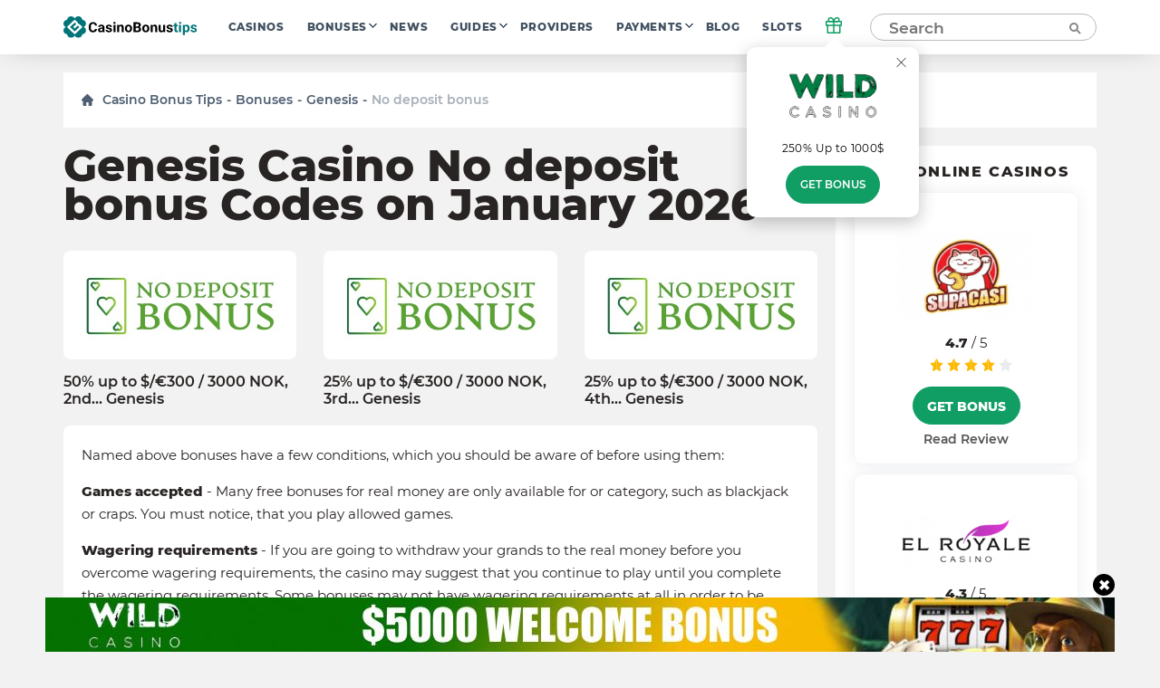

--- FILE ---
content_type: text/html; charset=UTF-8
request_url: https://casinobonustips.com/wp-admin/admin-ajax.php
body_size: -398
content:
{"success":true,"nonce":"8b543c8ab8"}